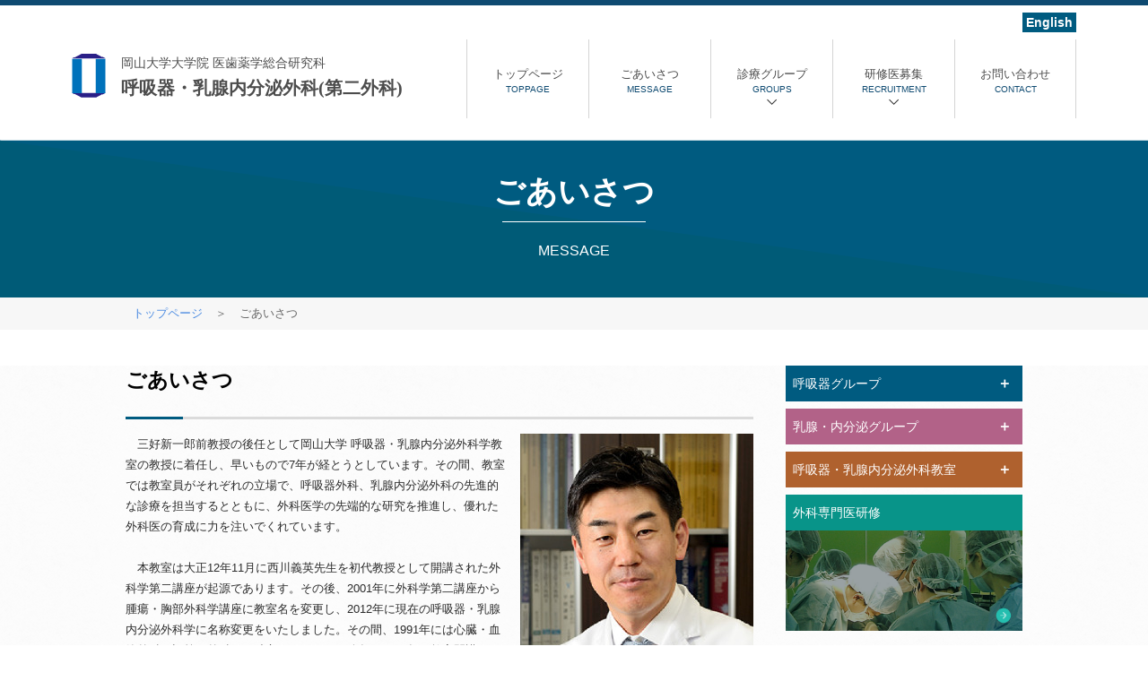

--- FILE ---
content_type: text/html; charset=UTF-8
request_url: http://www.nigeka-okayama-u.jp/message/
body_size: 12105
content:
<!DOCTYPE html>
<html lang="ja">
<head>
    <!-- Google Tag Manager -->
    <script>(function (w, d, s, l, i) {
            w[l] = w[l] || [];
            w[l].push({
                'gtm.start':
                    new Date().getTime(), event: 'gtm.js'
            });
            var f                          = d.getElementsByTagName(s)[0],
                j = d.createElement(s), dl = l != 'dataLayer' ? '&l=' + l : '';
            j.async = true;
            j.src =
                'https://www.googletagmanager.com/gtm.js?id=' + i + dl;
            f.parentNode.insertBefore(j, f);
        })(window, document, 'script', 'dataLayer', 'GTM-M63ZTRT');</script>
    <!-- End Google Tag Manager -->

    <meta charset="utf-8">
    <meta name="viewport" content="width=device-width, initial-scale=1, user-scalable=no">
    <meta name="keywords" content="岡山,病院,大学,外科,外科医,肺癌,肺がん,肺ガン,乳癌,乳がん,乳ガン,内視鏡,肺移植,治療">
    <meta name="description" content="「岡山大学大学院医歯薬学総合研究科　呼吸器・乳腺内分泌外科（第二外科）」">
    <title>ごあいさつ | 岡山大学大学院 医歯薬学総合研究科 呼吸器・乳腺内分泌外科(第二外科)</title>
    <link rel="shortcut icon" href="http://www.nigeka-okayama-u.jp/wp-content/themes/okadai/favicon.ico">
    <link href="http://www.nigeka-okayama-u.jp/wp-content/themes/okadai/js/slick/slick.css" rel="stylesheet">
    <link href="http://www.nigeka-okayama-u.jp/wp-content/themes/okadai/js/slick/slick-theme.css" rel="stylesheet">
    <script src="//code.jquery.com/jquery-2.2.4.min.js"></script>
    <script src="http://www.nigeka-okayama-u.jp/wp-content/themes/okadai/js/slick/slick.min.js"></script>

    <script src="http://www.nigeka-okayama-u.jp/wp-content/themes/okadai/js/okadai.js?20190716"></script>

    <link href="http://www.nigeka-okayama-u.jp/wp-content/themes/okadai/style.css?20230111" rel="stylesheet">
    <link rel="stylesheet" href="http://www.nigeka-okayama-u.jp/wp-content/themes/okadai/css/other.css?20240612">    <meta name='robots' content='max-image-preview:large' />
<link rel='dns-prefetch' href='//secure.gravatar.com' />
<link rel='dns-prefetch' href='//stats.wp.com' />
<link rel='dns-prefetch' href='//v0.wordpress.com' />
<link rel='preconnect' href='//i0.wp.com' />
<link rel="alternate" title="oEmbed (JSON)" type="application/json+oembed" href="http://www.nigeka-okayama-u.jp/wp-json/oembed/1.0/embed?url=http%3A%2F%2Fwww.nigeka-okayama-u.jp%2Fmessage%2F" />
<link rel="alternate" title="oEmbed (XML)" type="text/xml+oembed" href="http://www.nigeka-okayama-u.jp/wp-json/oembed/1.0/embed?url=http%3A%2F%2Fwww.nigeka-okayama-u.jp%2Fmessage%2F&#038;format=xml" />
<style id='wp-img-auto-sizes-contain-inline-css' type='text/css'>
img:is([sizes=auto i],[sizes^="auto," i]){contain-intrinsic-size:3000px 1500px}
/*# sourceURL=wp-img-auto-sizes-contain-inline-css */
</style>
<style id='wp-emoji-styles-inline-css' type='text/css'>

	img.wp-smiley, img.emoji {
		display: inline !important;
		border: none !important;
		box-shadow: none !important;
		height: 1em !important;
		width: 1em !important;
		margin: 0 0.07em !important;
		vertical-align: -0.1em !important;
		background: none !important;
		padding: 0 !important;
	}
/*# sourceURL=wp-emoji-styles-inline-css */
</style>
<style id='wp-block-library-inline-css' type='text/css'>
:root{--wp-block-synced-color:#7a00df;--wp-block-synced-color--rgb:122,0,223;--wp-bound-block-color:var(--wp-block-synced-color);--wp-editor-canvas-background:#ddd;--wp-admin-theme-color:#007cba;--wp-admin-theme-color--rgb:0,124,186;--wp-admin-theme-color-darker-10:#006ba1;--wp-admin-theme-color-darker-10--rgb:0,107,160.5;--wp-admin-theme-color-darker-20:#005a87;--wp-admin-theme-color-darker-20--rgb:0,90,135;--wp-admin-border-width-focus:2px}@media (min-resolution:192dpi){:root{--wp-admin-border-width-focus:1.5px}}.wp-element-button{cursor:pointer}:root .has-very-light-gray-background-color{background-color:#eee}:root .has-very-dark-gray-background-color{background-color:#313131}:root .has-very-light-gray-color{color:#eee}:root .has-very-dark-gray-color{color:#313131}:root .has-vivid-green-cyan-to-vivid-cyan-blue-gradient-background{background:linear-gradient(135deg,#00d084,#0693e3)}:root .has-purple-crush-gradient-background{background:linear-gradient(135deg,#34e2e4,#4721fb 50%,#ab1dfe)}:root .has-hazy-dawn-gradient-background{background:linear-gradient(135deg,#faaca8,#dad0ec)}:root .has-subdued-olive-gradient-background{background:linear-gradient(135deg,#fafae1,#67a671)}:root .has-atomic-cream-gradient-background{background:linear-gradient(135deg,#fdd79a,#004a59)}:root .has-nightshade-gradient-background{background:linear-gradient(135deg,#330968,#31cdcf)}:root .has-midnight-gradient-background{background:linear-gradient(135deg,#020381,#2874fc)}:root{--wp--preset--font-size--normal:16px;--wp--preset--font-size--huge:42px}.has-regular-font-size{font-size:1em}.has-larger-font-size{font-size:2.625em}.has-normal-font-size{font-size:var(--wp--preset--font-size--normal)}.has-huge-font-size{font-size:var(--wp--preset--font-size--huge)}.has-text-align-center{text-align:center}.has-text-align-left{text-align:left}.has-text-align-right{text-align:right}.has-fit-text{white-space:nowrap!important}#end-resizable-editor-section{display:none}.aligncenter{clear:both}.items-justified-left{justify-content:flex-start}.items-justified-center{justify-content:center}.items-justified-right{justify-content:flex-end}.items-justified-space-between{justify-content:space-between}.screen-reader-text{border:0;clip-path:inset(50%);height:1px;margin:-1px;overflow:hidden;padding:0;position:absolute;width:1px;word-wrap:normal!important}.screen-reader-text:focus{background-color:#ddd;clip-path:none;color:#444;display:block;font-size:1em;height:auto;left:5px;line-height:normal;padding:15px 23px 14px;text-decoration:none;top:5px;width:auto;z-index:100000}html :where(.has-border-color){border-style:solid}html :where([style*=border-top-color]){border-top-style:solid}html :where([style*=border-right-color]){border-right-style:solid}html :where([style*=border-bottom-color]){border-bottom-style:solid}html :where([style*=border-left-color]){border-left-style:solid}html :where([style*=border-width]){border-style:solid}html :where([style*=border-top-width]){border-top-style:solid}html :where([style*=border-right-width]){border-right-style:solid}html :where([style*=border-bottom-width]){border-bottom-style:solid}html :where([style*=border-left-width]){border-left-style:solid}html :where(img[class*=wp-image-]){height:auto;max-width:100%}:where(figure){margin:0 0 1em}html :where(.is-position-sticky){--wp-admin--admin-bar--position-offset:var(--wp-admin--admin-bar--height,0px)}@media screen and (max-width:600px){html :where(.is-position-sticky){--wp-admin--admin-bar--position-offset:0px}}

/*# sourceURL=wp-block-library-inline-css */
</style><style id='global-styles-inline-css' type='text/css'>
:root{--wp--preset--aspect-ratio--square: 1;--wp--preset--aspect-ratio--4-3: 4/3;--wp--preset--aspect-ratio--3-4: 3/4;--wp--preset--aspect-ratio--3-2: 3/2;--wp--preset--aspect-ratio--2-3: 2/3;--wp--preset--aspect-ratio--16-9: 16/9;--wp--preset--aspect-ratio--9-16: 9/16;--wp--preset--color--black: #000000;--wp--preset--color--cyan-bluish-gray: #abb8c3;--wp--preset--color--white: #ffffff;--wp--preset--color--pale-pink: #f78da7;--wp--preset--color--vivid-red: #cf2e2e;--wp--preset--color--luminous-vivid-orange: #ff6900;--wp--preset--color--luminous-vivid-amber: #fcb900;--wp--preset--color--light-green-cyan: #7bdcb5;--wp--preset--color--vivid-green-cyan: #00d084;--wp--preset--color--pale-cyan-blue: #8ed1fc;--wp--preset--color--vivid-cyan-blue: #0693e3;--wp--preset--color--vivid-purple: #9b51e0;--wp--preset--gradient--vivid-cyan-blue-to-vivid-purple: linear-gradient(135deg,rgb(6,147,227) 0%,rgb(155,81,224) 100%);--wp--preset--gradient--light-green-cyan-to-vivid-green-cyan: linear-gradient(135deg,rgb(122,220,180) 0%,rgb(0,208,130) 100%);--wp--preset--gradient--luminous-vivid-amber-to-luminous-vivid-orange: linear-gradient(135deg,rgb(252,185,0) 0%,rgb(255,105,0) 100%);--wp--preset--gradient--luminous-vivid-orange-to-vivid-red: linear-gradient(135deg,rgb(255,105,0) 0%,rgb(207,46,46) 100%);--wp--preset--gradient--very-light-gray-to-cyan-bluish-gray: linear-gradient(135deg,rgb(238,238,238) 0%,rgb(169,184,195) 100%);--wp--preset--gradient--cool-to-warm-spectrum: linear-gradient(135deg,rgb(74,234,220) 0%,rgb(151,120,209) 20%,rgb(207,42,186) 40%,rgb(238,44,130) 60%,rgb(251,105,98) 80%,rgb(254,248,76) 100%);--wp--preset--gradient--blush-light-purple: linear-gradient(135deg,rgb(255,206,236) 0%,rgb(152,150,240) 100%);--wp--preset--gradient--blush-bordeaux: linear-gradient(135deg,rgb(254,205,165) 0%,rgb(254,45,45) 50%,rgb(107,0,62) 100%);--wp--preset--gradient--luminous-dusk: linear-gradient(135deg,rgb(255,203,112) 0%,rgb(199,81,192) 50%,rgb(65,88,208) 100%);--wp--preset--gradient--pale-ocean: linear-gradient(135deg,rgb(255,245,203) 0%,rgb(182,227,212) 50%,rgb(51,167,181) 100%);--wp--preset--gradient--electric-grass: linear-gradient(135deg,rgb(202,248,128) 0%,rgb(113,206,126) 100%);--wp--preset--gradient--midnight: linear-gradient(135deg,rgb(2,3,129) 0%,rgb(40,116,252) 100%);--wp--preset--font-size--small: 13px;--wp--preset--font-size--medium: 20px;--wp--preset--font-size--large: 36px;--wp--preset--font-size--x-large: 42px;--wp--preset--spacing--20: 0.44rem;--wp--preset--spacing--30: 0.67rem;--wp--preset--spacing--40: 1rem;--wp--preset--spacing--50: 1.5rem;--wp--preset--spacing--60: 2.25rem;--wp--preset--spacing--70: 3.38rem;--wp--preset--spacing--80: 5.06rem;--wp--preset--shadow--natural: 6px 6px 9px rgba(0, 0, 0, 0.2);--wp--preset--shadow--deep: 12px 12px 50px rgba(0, 0, 0, 0.4);--wp--preset--shadow--sharp: 6px 6px 0px rgba(0, 0, 0, 0.2);--wp--preset--shadow--outlined: 6px 6px 0px -3px rgb(255, 255, 255), 6px 6px rgb(0, 0, 0);--wp--preset--shadow--crisp: 6px 6px 0px rgb(0, 0, 0);}:where(.is-layout-flex){gap: 0.5em;}:where(.is-layout-grid){gap: 0.5em;}body .is-layout-flex{display: flex;}.is-layout-flex{flex-wrap: wrap;align-items: center;}.is-layout-flex > :is(*, div){margin: 0;}body .is-layout-grid{display: grid;}.is-layout-grid > :is(*, div){margin: 0;}:where(.wp-block-columns.is-layout-flex){gap: 2em;}:where(.wp-block-columns.is-layout-grid){gap: 2em;}:where(.wp-block-post-template.is-layout-flex){gap: 1.25em;}:where(.wp-block-post-template.is-layout-grid){gap: 1.25em;}.has-black-color{color: var(--wp--preset--color--black) !important;}.has-cyan-bluish-gray-color{color: var(--wp--preset--color--cyan-bluish-gray) !important;}.has-white-color{color: var(--wp--preset--color--white) !important;}.has-pale-pink-color{color: var(--wp--preset--color--pale-pink) !important;}.has-vivid-red-color{color: var(--wp--preset--color--vivid-red) !important;}.has-luminous-vivid-orange-color{color: var(--wp--preset--color--luminous-vivid-orange) !important;}.has-luminous-vivid-amber-color{color: var(--wp--preset--color--luminous-vivid-amber) !important;}.has-light-green-cyan-color{color: var(--wp--preset--color--light-green-cyan) !important;}.has-vivid-green-cyan-color{color: var(--wp--preset--color--vivid-green-cyan) !important;}.has-pale-cyan-blue-color{color: var(--wp--preset--color--pale-cyan-blue) !important;}.has-vivid-cyan-blue-color{color: var(--wp--preset--color--vivid-cyan-blue) !important;}.has-vivid-purple-color{color: var(--wp--preset--color--vivid-purple) !important;}.has-black-background-color{background-color: var(--wp--preset--color--black) !important;}.has-cyan-bluish-gray-background-color{background-color: var(--wp--preset--color--cyan-bluish-gray) !important;}.has-white-background-color{background-color: var(--wp--preset--color--white) !important;}.has-pale-pink-background-color{background-color: var(--wp--preset--color--pale-pink) !important;}.has-vivid-red-background-color{background-color: var(--wp--preset--color--vivid-red) !important;}.has-luminous-vivid-orange-background-color{background-color: var(--wp--preset--color--luminous-vivid-orange) !important;}.has-luminous-vivid-amber-background-color{background-color: var(--wp--preset--color--luminous-vivid-amber) !important;}.has-light-green-cyan-background-color{background-color: var(--wp--preset--color--light-green-cyan) !important;}.has-vivid-green-cyan-background-color{background-color: var(--wp--preset--color--vivid-green-cyan) !important;}.has-pale-cyan-blue-background-color{background-color: var(--wp--preset--color--pale-cyan-blue) !important;}.has-vivid-cyan-blue-background-color{background-color: var(--wp--preset--color--vivid-cyan-blue) !important;}.has-vivid-purple-background-color{background-color: var(--wp--preset--color--vivid-purple) !important;}.has-black-border-color{border-color: var(--wp--preset--color--black) !important;}.has-cyan-bluish-gray-border-color{border-color: var(--wp--preset--color--cyan-bluish-gray) !important;}.has-white-border-color{border-color: var(--wp--preset--color--white) !important;}.has-pale-pink-border-color{border-color: var(--wp--preset--color--pale-pink) !important;}.has-vivid-red-border-color{border-color: var(--wp--preset--color--vivid-red) !important;}.has-luminous-vivid-orange-border-color{border-color: var(--wp--preset--color--luminous-vivid-orange) !important;}.has-luminous-vivid-amber-border-color{border-color: var(--wp--preset--color--luminous-vivid-amber) !important;}.has-light-green-cyan-border-color{border-color: var(--wp--preset--color--light-green-cyan) !important;}.has-vivid-green-cyan-border-color{border-color: var(--wp--preset--color--vivid-green-cyan) !important;}.has-pale-cyan-blue-border-color{border-color: var(--wp--preset--color--pale-cyan-blue) !important;}.has-vivid-cyan-blue-border-color{border-color: var(--wp--preset--color--vivid-cyan-blue) !important;}.has-vivid-purple-border-color{border-color: var(--wp--preset--color--vivid-purple) !important;}.has-vivid-cyan-blue-to-vivid-purple-gradient-background{background: var(--wp--preset--gradient--vivid-cyan-blue-to-vivid-purple) !important;}.has-light-green-cyan-to-vivid-green-cyan-gradient-background{background: var(--wp--preset--gradient--light-green-cyan-to-vivid-green-cyan) !important;}.has-luminous-vivid-amber-to-luminous-vivid-orange-gradient-background{background: var(--wp--preset--gradient--luminous-vivid-amber-to-luminous-vivid-orange) !important;}.has-luminous-vivid-orange-to-vivid-red-gradient-background{background: var(--wp--preset--gradient--luminous-vivid-orange-to-vivid-red) !important;}.has-very-light-gray-to-cyan-bluish-gray-gradient-background{background: var(--wp--preset--gradient--very-light-gray-to-cyan-bluish-gray) !important;}.has-cool-to-warm-spectrum-gradient-background{background: var(--wp--preset--gradient--cool-to-warm-spectrum) !important;}.has-blush-light-purple-gradient-background{background: var(--wp--preset--gradient--blush-light-purple) !important;}.has-blush-bordeaux-gradient-background{background: var(--wp--preset--gradient--blush-bordeaux) !important;}.has-luminous-dusk-gradient-background{background: var(--wp--preset--gradient--luminous-dusk) !important;}.has-pale-ocean-gradient-background{background: var(--wp--preset--gradient--pale-ocean) !important;}.has-electric-grass-gradient-background{background: var(--wp--preset--gradient--electric-grass) !important;}.has-midnight-gradient-background{background: var(--wp--preset--gradient--midnight) !important;}.has-small-font-size{font-size: var(--wp--preset--font-size--small) !important;}.has-medium-font-size{font-size: var(--wp--preset--font-size--medium) !important;}.has-large-font-size{font-size: var(--wp--preset--font-size--large) !important;}.has-x-large-font-size{font-size: var(--wp--preset--font-size--x-large) !important;}
/*# sourceURL=global-styles-inline-css */
</style>

<style id='classic-theme-styles-inline-css' type='text/css'>
/*! This file is auto-generated */
.wp-block-button__link{color:#fff;background-color:#32373c;border-radius:9999px;box-shadow:none;text-decoration:none;padding:calc(.667em + 2px) calc(1.333em + 2px);font-size:1.125em}.wp-block-file__button{background:#32373c;color:#fff;text-decoration:none}
/*# sourceURL=/wp-includes/css/classic-themes.min.css */
</style>
<link rel='stylesheet' id='responsive-lightbox-swipebox-css' href='http://www.nigeka-okayama-u.jp/wp-content/plugins/responsive-lightbox/assets/swipebox/swipebox.min.css?ver=1.5.2' type='text/css' media='all' />
<script type="text/javascript" src="http://www.nigeka-okayama-u.jp/wp-includes/js/jquery/jquery.min.js?ver=3.7.1" id="jquery-core-js"></script>
<script type="text/javascript" src="http://www.nigeka-okayama-u.jp/wp-includes/js/jquery/jquery-migrate.min.js?ver=3.4.1" id="jquery-migrate-js"></script>
<script type="text/javascript" src="http://www.nigeka-okayama-u.jp/wp-content/plugins/responsive-lightbox/assets/dompurify/purify.min.js?ver=3.3.1" id="dompurify-js"></script>
<script type="text/javascript" id="responsive-lightbox-sanitizer-js-before">
/* <![CDATA[ */
window.RLG = window.RLG || {}; window.RLG.sanitizeAllowedHosts = ["youtube.com","www.youtube.com","youtu.be","vimeo.com","player.vimeo.com"];
//# sourceURL=responsive-lightbox-sanitizer-js-before
/* ]]> */
</script>
<script type="text/javascript" src="http://www.nigeka-okayama-u.jp/wp-content/plugins/responsive-lightbox/js/sanitizer.js?ver=2.7.0" id="responsive-lightbox-sanitizer-js"></script>
<script type="text/javascript" src="http://www.nigeka-okayama-u.jp/wp-content/plugins/responsive-lightbox/assets/swipebox/jquery.swipebox.min.js?ver=1.5.2" id="responsive-lightbox-swipebox-js"></script>
<script type="text/javascript" src="http://www.nigeka-okayama-u.jp/wp-includes/js/underscore.min.js?ver=1.13.7" id="underscore-js"></script>
<script type="text/javascript" src="http://www.nigeka-okayama-u.jp/wp-content/plugins/responsive-lightbox/assets/infinitescroll/infinite-scroll.pkgd.min.js?ver=4.0.1" id="responsive-lightbox-infinite-scroll-js"></script>
<script type="text/javascript" id="responsive-lightbox-js-before">
/* <![CDATA[ */
var rlArgs = {"script":"swipebox","selector":"lightbox","customEvents":"","activeGalleries":true,"animation":true,"hideCloseButtonOnMobile":false,"removeBarsOnMobile":false,"hideBars":true,"hideBarsDelay":5000,"videoMaxWidth":1080,"useSVG":true,"loopAtEnd":false,"woocommerce_gallery":false,"ajaxurl":"http:\/\/www.nigeka-okayama-u.jp\/wp-admin\/admin-ajax.php","nonce":"b39371a1d3","preview":false,"postId":100,"scriptExtension":false};

//# sourceURL=responsive-lightbox-js-before
/* ]]> */
</script>
<script type="text/javascript" src="http://www.nigeka-okayama-u.jp/wp-content/plugins/responsive-lightbox/js/front.js?ver=2.7.0" id="responsive-lightbox-js"></script>
<link rel="https://api.w.org/" href="http://www.nigeka-okayama-u.jp/wp-json/" /><link rel="alternate" title="JSON" type="application/json" href="http://www.nigeka-okayama-u.jp/wp-json/wp/v2/pages/100" /><link rel="EditURI" type="application/rsd+xml" title="RSD" href="http://www.nigeka-okayama-u.jp/xmlrpc.php?rsd" />
<meta name="generator" content="WordPress 6.9" />
<link rel="canonical" href="http://www.nigeka-okayama-u.jp/message/" />
<link rel='shortlink' href='https://wp.me/P9Rz7F-1C' />
	<style>img#wpstats{display:none}</style>
		
<!-- Jetpack Open Graph Tags -->
<meta property="og:type" content="article" />
<meta property="og:title" content="ごあいさつ" />
<meta property="og:url" content="http://www.nigeka-okayama-u.jp/message/" />
<meta property="og:description" content="詳しくは投稿をご覧ください。" />
<meta property="article:published_time" content="2018-03-02T09:12:26+00:00" />
<meta property="article:modified_time" content="2018-03-02T09:12:26+00:00" />
<meta property="og:site_name" content="岡山大学大学院 医歯薬学総合研究科 呼吸器・乳腺内分泌外科(第二外科)" />
<meta property="og:image" content="https://s0.wp.com/i/blank.jpg" />
<meta property="og:image:width" content="200" />
<meta property="og:image:height" content="200" />
<meta property="og:image:alt" content="" />
<meta property="og:locale" content="ja_JP" />
<meta name="twitter:text:title" content="ごあいさつ" />
<meta name="twitter:card" content="summary" />
<meta name="twitter:description" content="詳しくは投稿をご覧ください。" />

<!-- End Jetpack Open Graph Tags -->
    <script type="text/javascript" src="http://www.nigeka-okayama-u.jp/wp-content/themes/okadai/js/smoothScrollEx.js"></script>
</head>
<body>
<!-- Google Tag Manager (noscript) -->
<noscript>
    <iframe src="https://www.googletagmanager.com/ns.html?id=GTM-M63ZTRT"
            height="0" width="0" style="display:none;visibility:hidden"></iframe>
</noscript>
<!-- End Google Tag Manager (noscript) -->

<div id="pagetop"><img src="http://www.nigeka-okayama-u.jp/wp-content/themes/okadai/images/btn_toparrow.png"></div>
<div id="page"></div>

<header class="hd">
    <div class="hdLang">
        <a href="http://www.nigeka-okayama-u.jp/en">English</a>
    </div>
    <div class="hdBdy" id="hoverMenu">
        <dl>
            <dt><img src="http://www.nigeka-okayama-u.jp/wp-content/themes/okadai/images/img_logo.png" alt="岡山大学大学院　医歯薬学総合研究科"></dt>
            <dd>
                <h1>
                    <span>岡山大学大学院 医歯薬学総合研究科</span>
                    呼吸器・乳腺内分泌外科(第二外科)
                </h1>
            </dd>
            <a href="http://www.nigeka-okayama-u.jp/" title="岡山大学大学院 医歯薬学総合研究科 呼吸器・乳腺内分泌外科(第二外科)"></a>
        </dl>
        <div class="hdBdy__lnk">
            <a href="http://www.nigeka-okayama-u.jp/" title="トップページ">トップページ<span>TOPPAGE</span></a>
        </div>
        <div class="hdBdy__lnk">
            <a href="http://www.nigeka-okayama-u.jp/message/" title="ごあいさつ">ごあいさつ<span>MESSAGE</span></a>
        </div>
        <div class="hdBdy__lnk">
            <a href="#" class="hdBdy__lnk--ds">
                診療グループ<span>GROUPS</span>
                <img src="http://www.nigeka-okayama-u.jp/wp-content/themes/okadai/images/icn_header_arrow_down.png" alt="ガイド">
            </a>
            <div class="hdBdy__nav">
                <ul>
                    <li>
                        <a href="http://www.nigeka-okayama-u.jp/chest/" title="呼吸器グループについて">
                            <img src="http://www.nigeka-okayama-u.jp/wp-content/themes/okadai/images/nav_header_chest.png"
                                 alt="呼吸器グループについて">
                        </a>
                    </li>
                    <li>
                        <a href="http://www.nigeka-okayama-u.jp/breast/" title="乳腺・内分泌グループについて">
                            <img src="http://www.nigeka-okayama-u.jp/wp-content/themes/okadai/images/nav_header_breast.png"
                                 alt="乳腺・内分泌グループについて">
                        </a>
                    </li>
                </ul>
            </div>
        </div>
        <div class="hdBdy__lnk">
            <a href="#" class="hdBdy__lnk--ds">
                研修医募集<span>RECRUITMENT</span>
                <img src="http://www.nigeka-okayama-u.jp/wp-content/themes/okadai/images/icn_header_arrow_down.png" alt="ガイド">
            </a>
            <div class="hdBdy__nav">
                <ul>
                    <li>
                        <a href="http://okayama-u-surgery-program.jp/" title="外科専門医研修について">
                            <img src="http://www.nigeka-okayama-u.jp/wp-content/themes/okadai/images/nav_header_training.png"
                                 alt="外科専門医研修について">
                        </a>
                    </li>
                    <!--
                        <li>
                            <a href="http://www.nigeka-okayama-u.jp/recruit/" title="外科専門医募集について">
                                <img src="http://www.nigeka-okayama-u.jp/wp-content/themes/okadai/images/nav_header_recruit.png" alt="外科専門医募集について">
                            </a>
                        </li>
                        -->
                </ul>
            </div>
        </div>
        <div class="hdBdy__lnk">
            <a href="http://www.nigeka-okayama-u.jp/contact/" title="お問い合わせ">お問い合わせ<span>CONTACT</span></a>
        </div>
    </div>
</header>
<div class="gekey">
    <h2>ごあいさつ</h2>
    <hr>
    <span>MESSAGE</span>
</div>

<div class="gepan">
    <div class="gepanBdy">
        <a href="http://www.nigeka-okayama-u.jp/">トップページ</a>
        <span>＞</span>
        ごあいさつ
    </div>
</div>

<div class="gemain">
    <div class="ge">
        <div class="geLt">

            <section class="otr01 otr--mb">
                <h3 class="geTtl2">ごあいさつ</h3>
                <dl class="geln"><dt></dt><dd></dd></dl>
                <div class="clearfix">
                    <div class="otr01__rt">
                        <img src="http://www.nigeka-okayama-u.jp/wp-content/themes/okadai/images/other/img_message_pic01.jpg" alt="教授　豊岡 伸一">
                    </div>
                    <div class="otr01__lt">
                        <p class="otrP">
                            　三好新一郎前教授の後任として岡山大学 呼吸器・乳腺内分泌外科学教室の教授に着任し、早いもので7年が経とうとしています。その間、教室では教室員がそれぞれの立場で、呼吸器外科、乳腺内分泌外科の先進的な診療を担当するとともに、外科医学の先端的な研究を推進し、優れた外科医の育成に力を注いでくれています。<br>
                            <br>
                            　本教室は大正12年11月に西川義英先生を初代教授として開講された外科学第二講座が起源であります。その後、2001年に外科学第二講座から腫瘍・胸部外科学講座に教室名を変更し、2012年に現在の呼吸器・乳腺内分泌外科学に名称変更をいたしました。その間、1991年には心臓・血管外科が旧第二外科から独立しています。昨年の2023年は教室開講100周年を迎えました。このように、当教室は本邦の外科学とともに歩み、またリードしてきた教室です。さらに2016年からは消化器外科学教室（旧第一外科）、心臓血管外科学教室とともに創設した岡山大学外科同窓会が始動し、岡山大学の外科学教室が一丸となって未来の外科学を担う体制を整備しております。
                        </p>
                    </div>
                </div>
                <p class="otrP otrP--mt1">
                    　私は1994年に旧第二外科に入局しました。当時は主に様々な臓器の悪性腫瘍の診療と、研究では肺移植も手掛ける外科教室でした。その中で1998年、清水信義第5代教授、伊達洋至第6代教授を中心として本邦初の生体肺移植を成功させました。そのころ私は医師5年目で大学に籍を置いておりましたが当時のことは今でも覚えております。その後も先人が築いた基礎を元に、新しい工夫を取り入れながら多くの肺移植が行なわれ、本邦のみならず世界でも注目される業績を上げています。また、肺癌をはじめ胸部の悪性腫瘍、乳癌・内分泌疾患に対する外科治療を中心とした優れた診療と研究は現在も脈々と続いております。私は着任時、事にあたる際の心構として「真摯・利他・向上」を掲げ、目標として、教室の外科診療・研究をさらに伸ばし、成果を世界に向けて発信するとともに、岡山大学が根ざしている中・四国・近畿西部地域にしっかりと目を向け、地域さらには我が国の外科医療に貢献することを目指しています。<br>
                    <br>
                    　この目標を達成するためには優れた人材の育成が鍵となります。育成したい人材は「世界を目指し、地域を見つめる外科医」です。私たちは人材育成にも実績と自信があります。2010年から消化器外科学教室、心臓血管外科学教室とともに岡山大学の外科学教室として、<a href="http://okayama-u-surgery-program.jp/" title="外科専門医を育てるプログラム">外科専門医を育てるプログラム</a>を、岡山大学を挙げて実施して参りました。また新しい外科専門医制度に対応したプログラムも準備しております。プログラムの基盤は主に中・四国・近畿西部地域に地域医療の中核を担う岡山大学の素晴らしい関連研修病院群です。全国の医学部学生・卒業生の個性豊かな皆さん、私たちといっしょに外科学を学び、発展させ、「世界を目指し、地域を見つめる外科医」を目指しませんか？教室のドアは皆さんの未来同様、大きく開かれています。
                </p>
                <div class="otr01__box">
                    <p class="otrP">
                        2024年1月<br>
                        岡山大学大学院医歯薬学総合研究科　呼吸器・乳腺内分泌外科学　教授　豊岡 伸一
                    </p>
                </div>
            </section>

        </div>

        <nav class="geRt">
    <div class="gesd">
        <div class="gesd1" style="order: 1">
            <div class="gesd1Ttl">
                <div class="gesd1Ttl__ttl">呼吸器グループ</div>
                <div class="gesd1Ttl__btn"></div>
            </div>
            <div class="gesd1Lt" style="display: none;">
                <a href="http://www.nigeka-okayama-u.jp/chest/"
                   title="呼吸器グループトップ">
                    呼吸器グループトップ
                </a>
                <!--
                <a href="http://www.nigeka-okayama-u.jp/chest/medical003/"
                   title="肺移植について">
                    肺移植について
                </a>
                -->
                <a href="http://www.nigeka-okayama-u.jp/chest/staff/"
                   title="スタッフ紹介・外来診療日">
                    スタッフ紹介・外来診療日
                </a>
                <a href="http://www.nigeka-okayama-u.jp/chest/medical/"
                   title="扱う病気について">
                    扱う病気について
                </a>
                <a href="http://www.nigeka-okayama-u.jp/chest/research/"
                   title="研究について">
                    研究について
                </a>
            </div>
        </div>

        <div class="gesd1" style="order: 2">
            <div class="gesd1Ttl gesd1Ttl--pink">
                <div class="gesd1Ttl__ttl">乳腺・内分泌グループ</div>
                <div class="gesd1Ttl__btn"></div>
            </div>
            <div class="gesd1Lt" style="display: none;">
                <a href="http://www.nigeka-okayama-u.jp/breast/"
                   title="乳腺・内分泌グループトップ">
                    乳腺・内分泌グループトップ
                </a>
                <a href="http://www.nigeka-okayama-u.jp/breast/staff/"
                   title="スタッフ紹介・外来診療日">
                    スタッフ紹介・外来診療日
                </a>
                <a href="http://www.nigeka-okayama-u.jp/breast/medical/"
                   title="扱う病気について">
                    扱う病気について
                </a>
                <a href="http://www.nigeka-okayama-u.jp/breast/research/"
                   title="研究について">
                    研究について
                </a>
            </div>
        </div>

        <div class="gesd1" style="order: 3">
            <div class="gesd1Ttl gesd1Ttl--orange">
                <div class="gesd1Ttl__ttl">呼吸器・乳腺内分泌外科教室</div>
                <div class="gesd1Ttl__btn"></div>
            </div>
            <div class="gesd1Lt" style="display: none;">
                <a href="http://www.nigeka-okayama-u.jp/cancer/"
                   title="呼吸器・乳腺内分泌外科教室TOP">
                    呼吸器・乳腺内分泌外科教室TOP
                </a>
                <a href="http://www.nigeka-okayama-u.jp/cancer/about/"
                   title="呼吸器・乳腺内分泌外科教室とは">
                    呼吸器・乳腺内分泌外科教室とは
                </a>
                <a href="http://www.nigeka-okayama-u.jp/cancer/history/"
                   title="当科の歴史">
                    当科の歴史
                </a>
                <a href="http://www.nigeka-okayama-u.jp/cancer/staff/"
                   title="教職員紹介">
                    教職員紹介
                </a>
                <a href="http://www.nigeka-okayama-u.jp/cancer/society/"
                   title="学会事務職">
                    学会事務局
                </a>
                <a href="http://www.nigeka-okayama-u.jp/contact/"
                   title="お問い合わせ">
                    お問い合わせ
                </a>
            </div>
        </div>

        <div class="gesd2" style="order: 4">
            <p>外科専門医研修</p>
            <a href="http://okayama-u-surgery-program.jp/" title="外科専門医研修">
                <img src="http://www.nigeka-okayama-u.jp/wp-content/themes/okadai/images/img_side_pic01.jpg" alt="外科専門医研修">
            </a>
        </div>

        <!--
        <div class="gesd3" style="order: 5">
            <p>外科専門医募集</p>
            <a href="http://www.nigeka-okayama-u.jp/recruit/" title="外科専門医募集">
                <img src="http://www.nigeka-okayama-u.jp/wp-content/themes/okadai/images/img_side_pic02.jpg" alt="外科専門医募集">
            </a>
        </div>
        -->
    </div>

    
</nav>
    </div>
</div>

<footer>
    <div class="ftu">
        <div class="ftuBdy clearfix">
            <nav class="ftuBdyNv">
                <ul>
                    <li>当科について</li>
                    <li>
                        <a href="http://www.nigeka-okayama-u.jp/cancer/about/" title="呼吸器・乳腺内分泌外科とは">呼吸器・乳腺内分泌外科とは</a>
                    </li>
                    <li>
                        <a href="http://www.nigeka-okayama-u.jp/cancer/history/" title="当科の歴史">当科の歴史</a>
                    </li>
                    <li>
                        <a href="http://www.nigeka-okayama-u.jp/cancer/staff/" title="教職員紹介">教職員紹介</a>
                    </li>
                    <li>
                        <a href="http://www.nigeka-okayama-u.jp/cancer/society/" title="学会事務局">学会事務局</a>
                    </li>
                    <li>
                        <a href="http://www.nigeka-okayama-u.jp/cancer/society002/" title="研究会会則">研究会会則</a>
                    </li>
                </ul>

                <ul>
                    <li>診療グループ紹介</li>
                    <li>
                        <a href="http://www.nigeka-okayama-u.jp/chest/" title="呼吸器グループ">呼吸器グループ</a>
                    </li>
                    <li>
                        <a href="http://www.nigeka-okayama-u.jp/breast/" title="乳腺・内分泌グループ">乳腺・内分泌グループ</a>
                    </li>
                </ul>

                <ul>
                    <li>求人情報</li>
                    <li>
                        <a href="http://okayama-u-surgery-program.jp/" title="外科専門医研修">外科専門医研修</a>
                    </li>
                    <!--
                    <li>
                        <a href="http://www.nigeka-okayama-u.jp/recruit/" title="外科研修医募集">外科研修医募集</a>
                    </li>
                    -->
                </ul>
            </nav>

            <div class="ftuBdyLg">
                <dl>
                    <dt><img src="http://www.nigeka-okayama-u.jp/wp-content/themes/okadai/images/img_logo.png" alt="岡山大学大学院　医歯薬学総合研究科"></dt>
                    <dd>
                        <span>岡山大学大学院 医歯薬学総合研究科</span>
                        <p>呼吸器・乳腺内分泌外科(第二外科)</p>
                        <address>〒700-8558 岡山県岡山市北区鹿田町2-5-1</address>
                    </dd>
                </dl>

                <table>
                    <tbody>
                        <tr>
                            <th colspan="2">
                                <address>
                                    <span class="ftuBdyLg__ttl">TEL</span><span>:</span>
                                    <a href="tel:0862357265" title="086-235-7265">086-235-7265</a>(医局直通)<br>
                                    <span class="ftuBdyLg__ttl">FAX</span><span>:</span>
                                    <span class="ftuBdyLg__cl">086-235-7269</span>
                                </address>
                            </th>
                        </tr>
                        <tr>
                            <td>
                                <a href="http://www.nigeka-okayama-u.jp/contact/" title="お問い合わせ">お問い合わせ</a>
                            </td>
                            <td class="ftuBdyLg--ac">
                                <a href="https://goo.gl/maps/SKxuqwbXdqT2" target="_blank" title="アクセス">アクセス</a>
                            </td>
                        </tr>
                    </tbody>
                </table>
            </div>

        </div>
    </div>

            <div class="ftcp">
            <p>Copyright(C) 2026 岡山大学大学院医歯薬学総合研究科　呼吸器・乳腺内分泌外科（第二外科） All rights reserved.</p>
        </div>
    
</footer>


<nav class="spMu">
    <div class="spMuBdy">
        <a href="http://www.nigeka-okayama-u.jp/" class="spMuBdy__btn">
            <img src="http://www.nigeka-okayama-u.jp/wp-content/themes/okadai/images/icn_sp_menu1.png" alt="トップページ">
        </a>
        <a href="http://www.nigeka-okayama-u.jp/cancer/" class="spMuBdy__btn">
            <img src="http://www.nigeka-okayama-u.jp/wp-content/themes/okadai/images/icn_sp_menu2.png" alt="当科について">
        </a>
        <a href="http://okayama-u-surgery-program.jp/" class="spMuBdy__btn">
            <img src="http://www.nigeka-okayama-u.jp/wp-content/themes/okadai/images/icn_sp_menu3.png" alt="研修医募集">
        </a>
        <div class="spMuBdy__btn" id="spBtn1">
            <img src="http://www.nigeka-okayama-u.jp/wp-content/themes/okadai/images/icn_sp_menu4.png" alt="診療グループ">
        </div>
        <a href="http://www.nigeka-okayama-u.jp/contact/" class="spMuBdy__btn">
            <img src="http://www.nigeka-okayama-u.jp/wp-content/themes/okadai/images/icn_sp_menu5.png" alt="お問合せ">
        </a>
    </div>
    <div class="spMuLst" id="spMenu1">
        <a href="http://www.nigeka-okayama-u.jp/chest/" title="呼吸器グループ">呼吸器グループ</a>
        <a href="http://www.nigeka-okayama-u.jp/chest/medical003/" title="肺移植グループ">肺移植グループ</a>
        <a href="http://www.nigeka-okayama-u.jp/breast/" title="乳腺・内分泌グループ">乳腺・内分泌グループ</a>
    </div>
</nav>

<script type="speculationrules">
{"prefetch":[{"source":"document","where":{"and":[{"href_matches":"/*"},{"not":{"href_matches":["/wp-*.php","/wp-admin/*","/wp-content/uploads/*","/wp-content/*","/wp-content/plugins/*","/wp-content/themes/okadai/*","/*\\?(.+)"]}},{"not":{"selector_matches":"a[rel~=\"nofollow\"]"}},{"not":{"selector_matches":".no-prefetch, .no-prefetch a"}}]},"eagerness":"conservative"}]}
</script>
<script type="text/javascript" id="jetpack-stats-js-before">
/* <![CDATA[ */
_stq = window._stq || [];
_stq.push([ "view", {"v":"ext","blog":"145753423","post":"100","tz":"9","srv":"www.nigeka-okayama-u.jp","j":"1:15.4"} ]);
_stq.push([ "clickTrackerInit", "145753423", "100" ]);
//# sourceURL=jetpack-stats-js-before
/* ]]> */
</script>
<script type="text/javascript" src="https://stats.wp.com/e-202606.js" id="jetpack-stats-js" defer="defer" data-wp-strategy="defer"></script>
<script id="wp-emoji-settings" type="application/json">
{"baseUrl":"https://s.w.org/images/core/emoji/17.0.2/72x72/","ext":".png","svgUrl":"https://s.w.org/images/core/emoji/17.0.2/svg/","svgExt":".svg","source":{"concatemoji":"http://www.nigeka-okayama-u.jp/wp-includes/js/wp-emoji-release.min.js?ver=6.9"}}
</script>
<script type="module">
/* <![CDATA[ */
/*! This file is auto-generated */
const a=JSON.parse(document.getElementById("wp-emoji-settings").textContent),o=(window._wpemojiSettings=a,"wpEmojiSettingsSupports"),s=["flag","emoji"];function i(e){try{var t={supportTests:e,timestamp:(new Date).valueOf()};sessionStorage.setItem(o,JSON.stringify(t))}catch(e){}}function c(e,t,n){e.clearRect(0,0,e.canvas.width,e.canvas.height),e.fillText(t,0,0);t=new Uint32Array(e.getImageData(0,0,e.canvas.width,e.canvas.height).data);e.clearRect(0,0,e.canvas.width,e.canvas.height),e.fillText(n,0,0);const a=new Uint32Array(e.getImageData(0,0,e.canvas.width,e.canvas.height).data);return t.every((e,t)=>e===a[t])}function p(e,t){e.clearRect(0,0,e.canvas.width,e.canvas.height),e.fillText(t,0,0);var n=e.getImageData(16,16,1,1);for(let e=0;e<n.data.length;e++)if(0!==n.data[e])return!1;return!0}function u(e,t,n,a){switch(t){case"flag":return n(e,"\ud83c\udff3\ufe0f\u200d\u26a7\ufe0f","\ud83c\udff3\ufe0f\u200b\u26a7\ufe0f")?!1:!n(e,"\ud83c\udde8\ud83c\uddf6","\ud83c\udde8\u200b\ud83c\uddf6")&&!n(e,"\ud83c\udff4\udb40\udc67\udb40\udc62\udb40\udc65\udb40\udc6e\udb40\udc67\udb40\udc7f","\ud83c\udff4\u200b\udb40\udc67\u200b\udb40\udc62\u200b\udb40\udc65\u200b\udb40\udc6e\u200b\udb40\udc67\u200b\udb40\udc7f");case"emoji":return!a(e,"\ud83e\u1fac8")}return!1}function f(e,t,n,a){let r;const o=(r="undefined"!=typeof WorkerGlobalScope&&self instanceof WorkerGlobalScope?new OffscreenCanvas(300,150):document.createElement("canvas")).getContext("2d",{willReadFrequently:!0}),s=(o.textBaseline="top",o.font="600 32px Arial",{});return e.forEach(e=>{s[e]=t(o,e,n,a)}),s}function r(e){var t=document.createElement("script");t.src=e,t.defer=!0,document.head.appendChild(t)}a.supports={everything:!0,everythingExceptFlag:!0},new Promise(t=>{let n=function(){try{var e=JSON.parse(sessionStorage.getItem(o));if("object"==typeof e&&"number"==typeof e.timestamp&&(new Date).valueOf()<e.timestamp+604800&&"object"==typeof e.supportTests)return e.supportTests}catch(e){}return null}();if(!n){if("undefined"!=typeof Worker&&"undefined"!=typeof OffscreenCanvas&&"undefined"!=typeof URL&&URL.createObjectURL&&"undefined"!=typeof Blob)try{var e="postMessage("+f.toString()+"("+[JSON.stringify(s),u.toString(),c.toString(),p.toString()].join(",")+"));",a=new Blob([e],{type:"text/javascript"});const r=new Worker(URL.createObjectURL(a),{name:"wpTestEmojiSupports"});return void(r.onmessage=e=>{i(n=e.data),r.terminate(),t(n)})}catch(e){}i(n=f(s,u,c,p))}t(n)}).then(e=>{for(const n in e)a.supports[n]=e[n],a.supports.everything=a.supports.everything&&a.supports[n],"flag"!==n&&(a.supports.everythingExceptFlag=a.supports.everythingExceptFlag&&a.supports[n]);var t;a.supports.everythingExceptFlag=a.supports.everythingExceptFlag&&!a.supports.flag,a.supports.everything||((t=a.source||{}).concatemoji?r(t.concatemoji):t.wpemoji&&t.twemoji&&(r(t.twemoji),r(t.wpemoji)))});
//# sourceURL=http://www.nigeka-okayama-u.jp/wp-includes/js/wp-emoji-loader.min.js
/* ]]> */
</script>
</body>
</html>

--- FILE ---
content_type: text/css
request_url: http://www.nigeka-okayama-u.jp/wp-content/themes/okadai/style.css?20230111
body_size: 5542
content:
@charset "UTF-8";
/*
Theme Name: okadai
Description: 岡山大学大学院　医歯薬学総合研究科
Theme URI: http://www.hsc.okayama-u.ac.jp/mdps/
Author: 株式会社ハジメクリエイト
Author URI: http://hajimecreate.com/
Version: バージョン
License: ライセンス
License URI: ライセンスの URL
*/
html {
  -webkit-overflow-scrolling: touch; }

body {
  font-family: "Hiragino Kaku Gothic ProN","メイリオ", sans-serif;
  color: #4c4c4c;
  margin: 0;
  line-height: 1;
  word-break: break-all;
  -webkit-text-size-adjust: none;
  -webkit-overflow-scrolling: touch; }

h1,
h2,
h3,
h4,
h5,
h6 {
  margin: 0;
  padding: 0; }

p {
  margin: 0;
  padding: 0; }

img {
  border: 0; }

a {
  text-decoration: none; }

address {
  font-style: normal; }

.clearfix:after {
  display: block;
  clear: both;
  content: ""; }

*, *:before, *:after {
  -moz-box-sizing: border-box;
  -webkit-box-sizing: border-box;
  box-sizing: border-box; }

#pagetop {
  display: none;
  z-index: 99;
  position: fixed;
  bottom: 56px;
  right: 10px;
  padding: 2px;
  cursor: pointer; }
  #pagetop img {
    opacity: 0.8;
    -moz-opacity: 0.8;
    filter: alpha(opacity=80); }

.Video {
  position: relative;
  width: 100%;
  padding-top: 56.25%; }
  .Video iframe {
    position: absolute;
    top: 0;
    right: 0;
    width: 100%;
    height: 100%; }

.hd {
  position: relative;
  border-top: 6px solid #0e4a71;
  padding: 8px 0 24px 0; }

.hdLang {
  margin: 0 auto 8px auto;
  max-width: 1152px;
  padding: 0 16px;
  text-align: right; }
  .hdLang a {
    display: inline-block;
    padding: 4px;
    background-color: #005b80;
    color: #fff;
    font-size: 14px;
    font-weight: 700; }

.hdBdy {
  margin: 0 auto;
  width: 1120px;
  height: 88px;
  display: table;
  list-style-type: none; }
  .hdBdy dl {
    position: relative;
    display: table;
    width: 440px; }
    .hdBdy dl dt {
      display: table-cell;
      width: 55px;
      vertical-align: middle; }
    .hdBdy dl dd {
      display: table-cell;
      vertical-align: middle; }
      .hdBdy dl dd h1 {
        font-size: 20px;
        font-family: "游明朝", YuMincho, "ヒラギノ明朝 ProN W3", "Hiragino Mincho ProN", "HG明朝E", "ＭＳ Ｐ明朝", "ＭＳ 明朝", serif; }
        .hdBdy dl dd h1 span {
          display: block;
          margin-bottom: 10px;
          font-size: 14px;
          font-weight: normal; }
    .hdBdy dl a {
      position: absolute;
      top: 0;
      left: 0;
      display: block;
      width: 100%;
      height: 100%; }
  .hdBdy .hdBdy__lnk {
    display: table-cell;
    width: 136px;
    height: 88px;
    padding-top: 30px;
    text-align: center;
    vertical-align: top;
    border-left: 1px solid #d4d4d4; }
    .hdBdy .hdBdy__lnk a, .hdBdy .hdBdy__lnk div {
      font-size: 13px;
      color: #4c4c4c; }
      .hdBdy .hdBdy__lnk a span, .hdBdy .hdBdy__lnk div span {
        margin-top: 5px;
        display: block;
        font-size: 10px;
        color: #0e4a71; }
    .hdBdy .hdBdy__lnk:last-child {
      border-right: 1px solid #d4d4d4; }
    .hdBdy .hdBdy__lnk .hdBdy__lnk--ds {
      pointer-events: none;
      cursor: default; }
      .hdBdy .hdBdy__lnk .hdBdy__lnk--ds:hover {
        text-decoration: none; }
  .hdBdy .hdBdy__nav {
    display: none;
    position: absolute;
    top: 118px;
    left: 0;
    width: 100%;
    padding: 20px;
    background-color: #002f54;
    z-index: 2; }
    .hdBdy .hdBdy__nav ul {
      margin: 0 auto;
      padding: 0;
      list-style-type: none;
      display: table;
      table-layout: fixed; }
      .hdBdy .hdBdy__nav ul li {
        display: table-cell;
        width: 390px;
        text-align: center;
        vertical-align: middle; }

.ftu {
  padding: 30px 0;
  background-color: #e8f1f7; }

.ftuBdy {
  margin: 0 auto;
  padding: 0 5px;
  max-width: 1000px; }

.ftuBdyLg {
  float: left;
  width: 300px; }
  .ftuBdyLg dl {
    margin: 0;
    padding: 0;
    display: table;
    width: 300px; }
    .ftuBdyLg dl dt {
      display: table-cell;
      width: 50px;
      vertical-align: middle; }
      .ftuBdyLg dl dt img {
        width: 36px;
        height: auto; }
    .ftuBdyLg dl dd {
      display: table-cell;
      vertical-align: middle;
      color: #4c4c4c;
      line-height: 18px; }
      .ftuBdyLg dl dd address {
        font-size: 11px; }
      .ftuBdyLg dl dd span {
        display: block;
        font-size: 11px; }
      .ftuBdyLg dl dd p {
        font-family: "游明朝", YuMincho, "ヒラギノ明朝 ProN W3", "Hiragino Mincho ProN", "HG明朝E", "ＭＳ Ｐ明朝", "ＭＳ 明朝", serif;
        margin: 0;
        padding: 0;
        font-size: 14px;
        font-weight: bold; }
  .ftuBdyLg table {
    margin-top: 15px;
    width: 300px;
    table-layout: fixed;
    border-collapse: collapse;
    border-spacing: 0;
    border: 1px solid #b7b7b7; }
    .ftuBdyLg table th {
      padding: 10px 15px;
      color: #3f3f3f;
      text-align: left;
      background-color: #ffffff; }
      .ftuBdyLg table th address {
        font-size: 16px;
        line-height: 26px; }
        .ftuBdyLg table th address a {
          color: #005b80;
          vertical-align: middle; }
          .ftuBdyLg table th address a:hover {
            text-decoration: underline; }
        .ftuBdyLg table th address span {
          display: inline-block;
          vertical-align: middle; }
        .ftuBdyLg table th address .ftuBdyLg__ttl {
          width: 40px; }
        .ftuBdyLg table th address .ftuBdyLg__cl {
          color: #565656; }
    .ftuBdyLg table td {
      background-color: #005b80; }
      .ftuBdyLg table td a {
        display: block;
        padding: 15px 0;
        text-align: center;
        font-size: 12px;
        color: #ffffff;
        font-family: "游明朝", YuMincho, "ヒラギノ明朝 ProN W3", "Hiragino Mincho ProN", "HG明朝E", "ＭＳ Ｐ明朝", "ＭＳ 明朝", serif; }
    .ftuBdyLg table .ftuBdyLg--ac {
      background-color: #2493b5; }

.ftuBdyNv {
  float: right;
  width: 100%;
  margin-left: -340px;
  padding-left: 340px;
  text-align: left; }
  .ftuBdyNv ul {
    display: inline-block;
    vertical-align: top;
    margin: 0 0 0 40px;
    padding: 0;
    list-style-type: none; }
    .ftuBdyNv ul li {
      margin: 20px 0;
      font-size: 15px; }
      .ftuBdyNv ul li a {
        color: #444444; }
        .ftuBdyNv ul li a:hover {
          text-decoration: underline; }
      .ftuBdyNv ul li:before {
        content: url("images/icn_arrow.png");
        margin-right: 7px; }
    .ftuBdyNv ul li:first-child {
      margin-top: 0;
      color: #005b80;
      font-weight: bold; }
      .ftuBdyNv ul li:first-child:before {
        content: url("images/icn_sankaku.png");
        position: relative;
        top: 2px;
        margin-right: 5px; }

.spMu {
  display: none; }

.ftd {
  padding: 30px 0;
  background-color: #005b80; }

.ftdBdy {
  max-width: 1000px;
  margin: 0 auto; }

.ftcrBdyCr {
  float: left;
  width: 390px;
  padding-top: 30px;
  font-size: 14px;
  line-height: 22px;
  color: #ffffff;
  font-weight: bold; }

.ftrBdyBr {
  float: right;
  width: 100%;
  margin: 0;
  padding: 0;
  margin-left: -390px;
  padding-left: 390px;
  list-style: none;
  font-size: 0; }
  .ftrBdyBr img {
    display: block;
    width: 100%; }
  .ftrBdyBr li {
    display: inline-block;
    vertical-align: middle;
    width: 32.4590163934%;
    margin-right: 1.3114754098%; }
  .ftrBdyBr li:nth-child(n + 4) {
    margin-top: 1.6393442623%;
    margin-right: 1.6393442623%;
    width: 23.7704918033%; }
  .ftrBdyBr li:nth-of-type(3),
  .ftrBdyBr li:nth-of-type(7) {
    margin-right: 0; }

.ftcp {
  display: table;
  width: 100%;
  padding: 8px;
  background-color: #005b80; }
  .ftcp p {
    display: table-cell;
    margin: 0;
    padding: 0;
    text-align: center;
    font-size: 13px;
    line-height: 20px;
    color: #ffffff;
    font-weight: bold; }

.gekey {
  padding-top: 40px;
  height: 176px;
  text-align: center;
  color: #ffffff;
  background-image: url("images/bg_keyimg_chest.png");
  background-repeat: no-repeat;
  background-position: top left;
  background-size: 100% 176px; }
  .gekey h2 {
    font-size: 35px; }
  .gekey hr {
    margin: 16px auto 0 auto;
    display: block;
    width: 160px;
    height: 1px;
    border: 0;
    border-top: 1px solid #ffffff; }
  .gekey span {
    margin-top: 24px;
    display: block;
    font-size: 16px; }

.gekey--br {
  background-image: url("images/bg_keyimg_breast.png"); }

.gekey--ca {
  background-image: url("images/bg_keyimg_cancer.png"); }

.gekey--tr {
  background-image: url("images/bg_keyimg_training.png"); }

.gekey--re {
  background-image: url("images/bg_keyimg_recruit.png"); }

.gepan {
  background-color: #f7f7f7; }

.gepanBdy {
  max-width: 1000px;
  margin: 0 auto;
  padding: 8px;
  font-size: 13px;
  line-height: 20px;
  color: #686868; }
  .gepanBdy a {
    color: #4a8ae1; }
    .gepanBdy a:hover {
      text-decoration: underline; }
  .gepanBdy span {
    margin: 0 10px; }

.gemain {
  background-image: url("images/bg_submain.png"); }

.ge {
  margin: 40px auto 0 auto;
  width: 1000px; }
  .ge:after {
    display: block;
    clear: both;
    content: ""; }

.geLt {
  float: left;
  width: 700px; }

.geRt {
  float: right;
  width: 264px; }

.geTtl {
  display: table;
  width: 100%; }
  .geTtl div {
    display: table-cell;
    vertical-align: middle;
    width: 120px; }
    .geTtl div p {
      margin-right: 5px;
      padding: 5px 10px;
      display: inline-block;
      vertical-align: top;
      font-size: 13px;
      color: #ffffff;
      background-color: #005b80;
      border-radius: 5px; }
  .geTtl h3 {
    display: table-cell;
    vertical-align: middle;
    font-size: 23px;
    color: #000000; }

.geTtl--br div {
  width: 160px; }
  .geTtl--br div p {
    background-color: #b26288; }

.geTtl--ca div {
  width: 198px; }
  .geTtl--ca div p {
    background-color: #af612e; }

.geTtl2 {
  font-size: 23px;
  line-height: 33px;
  color: #000000; }

.geTtl3 {
  padding: 4px 0 4px 6px;
  border-left: 5px solid #005b80;
  font-size: 20px;
  color: #000000; }
  .geTtl3 span {
    font-size: 16px; }

.geTtl3--br {
  border-left: 5px solid #b26288; }

.geTtl3--ca {
  border-left: 5px solid #af612e; }

.geTtl3--tr {
  border-left: 5px solid #089489; }

.geTtl3--re {
  border-left: 5px solid #86b56b; }

.geln {
  display: table;
  border-collapse: collapse;
  table-layout: fixed;
  width: 100%;
  margin: 24px 0 0 0;
  padding: 0; }
  .geln dt {
    display: table-cell;
    width: 64px;
    height: 3px;
    background-color: #005b80; }
  .geln dd {
    display: table-cell;
    height: 3px;
    background-color: #dbdbdb; }

.geln--br dt {
  background-color: #b26288; }

.geln--ca dt {
  background-color: #af612e; }

.geln--tr dt {
  background-color: #089489; }

.geln--re dt {
  background-color: #86b56b; }

.geln--sgl {
  margin: 8px 0 0 0; }

.geln3 {
  margin-top: 8px;
  border: 0;
  height: 0;
  border-bottom: 3px solid #f0f0f0; }

.gesd {
  display: -webkit-flex;
  display: -moz-flex;
  display: -ms-flex;
  display: -o-flex;
  display: flex;
  flex-flow: column nowrap; }

.gesd1 {
  width: 100%;
  margin-bottom: 8px; }

.gesd1Ttl {
  display: table;
  table-layout: fixed;
  border-collapse: collapse;
  width: 100%;
  height: 40px;
  background-color: #005b80; }
  .gesd1Ttl .gesd1Ttl__ttl {
    display: table-cell;
    padding-left: 8px;
    vertical-align: middle;
    font-size: 14px;
    color: #ffffff; }
  .gesd1Ttl .gesd1Ttl__btn {
    display: table-cell;
    width: 40px;
    vertical-align: middle;
    text-align: center;
    font-size: 16px;
    color: #ffffff;
    font-weight: bold;
    cursor: pointer; }
    .gesd1Ttl .gesd1Ttl__btn:before {
      content: '＋'; }
  .gesd1Ttl .gesd1Ttl__btn--act:before {
    content: '－'; }

.gesd1Ttl--pink {
  background-color: #b26288; }

.gesd1Ttl--orange {
  background-color: #af612e; }

.gesd1Ttl--green {
  background-color: #089489; }

.gesd1Ttl--green2 {
  background-color: #86b56b; }

.gesd1Lt {
  border-left: 1px solid #dbdbdb;
  border-right: 1px solid #dbdbdb; }
  .gesd1Lt a {
    display: block;
    padding-left: 16px;
    height: 40px;
    line-height: 40px;
    font-size: 14px;
    color: #444444;
    letter-spacing: -0.5px;
    border-bottom: 1px solid #dbdbdb; }
    .gesd1Lt a:before {
      content: url("images/icn_arrow_side.png");
      position: relative;
      top: 3px;
      margin-right: 5px; }
  .gesd1Lt .gesd1Lt--blue:before {
    content: url("images/icn_arrow_blue.png"); }
  .gesd1Lt .gesd1Lt--pink:before {
    content: url("images/icn_arrow_pink.png"); }
  .gesd1Lt .gesd1Lt--orange:before {
    content: url("images/icn_arrow_orange.png"); }

.gesd2,
.gesd3 {
  width: 100%;
  margin-bottom: 8px; }
  .gesd2 p,
  .gesd3 p {
    height: 40px;
    line-height: 40px;
    margin: 0;
    padding: 0 0 0 8px;
    font-size: 14px;
    color: #ffffff;
    background-color: #089489; }
  .gesd2 img,
  .gesd3 img {
    display: block;
    width: 100%; }

.gesd3 p {
  background-color: #86b56b; }

.geRtBnr {
  margin-top: 16px; }
  .geRtBnr img {
    display: block;
    margin: 0 auto;
    max-width: 100%; }

.genav {
  margin: 24px 0 0 0;
  padding: 0;
  list-style-type: none;
  font-size: 0; }
  .genav li {
    display: inline-block;
    vertical-align: top;
    width: 24.1428571429%;
    margin-top: 1.1428571429%;
    margin-right: 1.1428571429%;
    border: 1px solid #cacaca;
    background-color: #f7f7f7; }
    .genav li div {
      display: table;
      width: 100%;
      height: 62px; }
      .genav li div span {
        display: table-cell;
        vertical-align: middle;
        width: 24px; }
      .genav li div a {
        display: table-cell;
        vertical-align: middle;
        font-size: 12px;
        line-height: 18px;
        color: #4a8ae1;
        text-decoration: underline; }
        .genav li div a:hover {
          text-decoration: none; }
  .genav li:nth-child(4n) {
    margin-right: 0; }

.gebtn,
.gebtnct {
  display: block;
  margin: 16px 0 0 auto;
  width: 140px;
  height: 34px;
  line-height: 34px;
  text-align: center;
  font-size: 13px;
  color: #ffffff !important;
  background-image: url("images/bg_btn_blue.png");
  background-repeat: no-repeat;
  background-position: top left;
  background-size: 100% 34px; }
  .gebtn:after,
  .gebtnct:after {
    content: url("images/icn_arrow_white.png");
    margin-left: 5px; }

.gebtnct {
  width: 200px;
  margin: 16px 0 0 0; }

.gebtn--br {
  background-image: url("images/bg_btn_pink.png"); }

.gebtn--ca {
  background-image: url("images/bg_btn_orange.png"); }

.gebtn--tr {
  background-image: url("images/bg_keyimg_training.png"); }

.gebtn--re {
  background-image: url("images/bg_keyimg_recruit.png"); }

.linkBox {
  margin: 16px 0 0;
  padding: 16px;
  border: solid 3px #dbdbdb; }
  .linkBox--title {
    font-size: 20px;
    font-weight: bold;
    line-height: 1.5;
    color: #000; }
  .linkBox--txt {
    margin: 8px 0 0;
    font-size: 14px;
    line-height: 1.5; }
  .linkBox .gebtn {
    margin: 16px 0 0; }

.page-numbers {
  margin: 5px 0;
  display: inline-block;
  padding: 12px;
  border: 1px solid #dddddd; }

.current {
  color: #333333;
  font-weight: bold; }

a {
  color: #005b80;
  text-decoration: none; }
  a:hover {
    text-decoration: underline; }

@media screen and (max-width: 800px) {
  .hdBdy {
    width: 100%;
    height: auto; }
    .hdBdy dl {
      margin: 0 auto;
      display: table;
      width: 300px; }
      .hdBdy dl dt {
        display: table-cell;
        width: 55px;
        vertical-align: middle; }
      .hdBdy dl dd {
        display: table-cell;
        vertical-align: middle; }
        .hdBdy dl dd h1 {
          font-size: 15px;
          font-family: "游明朝", YuMincho, "ヒラギノ明朝 ProN W3", "Hiragino Mincho ProN", "HG明朝E", "ＭＳ Ｐ明朝", "ＭＳ 明朝", serif; }
          .hdBdy dl dd h1 span {
            display: block;
            margin-bottom: 10px;
            font-size: 11px;
            font-weight: normal; }
    .hdBdy .hdBdy__lnk {
      display: none; }

  .ftd,
  .ftcp {
    margin-bottom: 56px; }

  .gekey {
    padding-top: 0;
    height: 100px;
    line-height: 100px;
    background-size: 100% 100px; }
    .gekey h2 {
      font-size: 20px; }
    .gekey hr {
      display: none; }
    .gekey span {
      display: none; }

  .ge {
    margin: 40px auto 0 auto;
    width: 100%;
    padding: 0 5px; }

  .geLt {
    float: none;
    width: 100%; }

  .geRt {
    float: none;
    width: 100%; }

  .spMu {
    display: block;
    z-index: 2;
    position: fixed;
    bottom: 0;
    left: 0;
    width: 100%;
    height: 56px; }

  .spMuBdy {
    display: table;
    width: 100%;
    table-layout: fixed;
    background-color: #007fc1; }
    .spMuBdy .spMuBdy__btn {
      display: table-cell;
      height: 56px;
      padding: 5px;
      text-align: center;
      vertical-align: middle;
      cursor: pointer; }
      .spMuBdy .spMuBdy__btn img {
        max-width: 64px;
        width: 100%;
        height: auto; }

  .spMuLst {
    display: none;
    position: absolute;
    bottom: 56px;
    left: 0;
    width: 100%;
    list-style-type: none; }
    .spMuLst a {
      display: block;
      height: 48px;
      line-height: 48px;
      padding: 0 16px;
      text-align: center;
      font-size: 15px;
      color: #ffffff;
      font-weight: bold;
      border-bottom: 1px solid #ffffff;
      background-color: #007fc1; }
      .spMuLst a:hover {
        text-decoration: none;
        background-color: #005b88; }
      .spMuLst a:first-child {
        border-top: 1px solid #ffffff; } }
@media screen and (max-width: 640px) {
  #pagetop img {
    width: 35px;
    height: auto; }

  .gepanBdy {
    font-size: 11px;
    line-height: 18px; }
    .gepanBdy span {
      margin: 0 5px; }

  .gebtn,
  .gebtnct {
    margin: 16px auto 0 auto; }

  .geTtl div {
    display: block;
    width: 88px; }
    .geTtl div p {
      padding: 3px 5px;
      font-size: 10px;
      border-radius: 3px; }
  .geTtl h3 {
    margin-top: 8px;
    display: block;
    width: 100%;
    font-size: 18px;
    line-height: 23px; }

  .geTtl--br div {
    width: 118px; }

  .geTtl--ca div {
    width: 148px; }

  .geTtl2 {
    font-size: 18px;
    line-height: 23px; }

  .geTtl3 {
    font-size: 18px;
    line-height: 23px; }
    .geTtl3 span {
      font-size: 13px; }

  .geln {
    margin: 16px 0 0 0; }

  .ftuBdyLg {
    float: none;
    width: 100%;
    margin-top: 32px; }
    .ftuBdyLg dl {
      margin: 0 auto; }
    .ftuBdyLg table {
      margin: 15px auto; }

  .ftuBdyNv {
    float: none;
    width: 100%;
    margin-left: 0;
    padding-left: 0;
    text-align: center; }
    .ftuBdyNv ul {
      display: block;
      width: 100%;
      margin: 0;
      padding: 0; }
      .ftuBdyNv ul li {
        margin: 20px 0;
        font-size: 15px; }
        .ftuBdyNv ul li a {
          color: #444444; }
          .ftuBdyNv ul li a:hover {
            text-decoration: underline; }
        .ftuBdyNv ul li:before {
          content: url("images/icn_arrow.png");
          margin-right: 7px; }
      .ftuBdyNv ul li:first-child {
        margin-top: 0;
        color: #005b80;
        font-weight: bold; }
        .ftuBdyNv ul li:first-child:before {
          content: url("images/icn_sankaku.png");
          position: relative;
          top: 2px;
          margin-right: 5px; }

  .ftd {
    padding: 20px 10px; }

  .ftdBdy {
    max-width: 1000px;
    margin: 0 auto; }

  .ftcrBdyCr {
    float: none;
    width: 100%;
    padding-top: 20px;
    font-size: 10px;
    line-height: 18px;
    text-align: center; }
    .ftcrBdyCr br {
      display: none; }

  .ftrBdyBr {
    float: none;
    width: 100%;
    margin: 0;
    padding: 0;
    margin-left: 0;
    padding-left: 0;
    list-style: none;
    font-size: 0; }
    .ftrBdyBr img {
      display: block;
      width: 100%; }
    .ftrBdyBr li {
      display: inline-block;
      vertical-align: middle;
      width: 32.4590163934%;
      margin-right: 1.3114754098%; }
    .ftrBdyBr li:nth-child(n + 4) {
      margin-top: 1.6393442623%;
      margin-right: 1.6393442623%;
      width: 23.7704918033%; }
    .ftrBdyBr li:nth-of-type(3),
    .ftrBdyBr li:nth-of-type(7) {
      margin-right: 0; }

  .ftcp p {
    font-size: 10px;
    line-height: 17px; }

  .genav {
    margin: 24px 0 0 0;
    padding: 0;
    list-style-type: none;
    font-size: 0; }
    .genav li {
      width: 49.375%;
      margin-top: 1.25%;
      margin-right: 1.25%; }
    .genav li:nth-child(even) {
      margin-right: 0; } }

/*# sourceMappingURL=style.css.map */


--- FILE ---
content_type: text/css
request_url: http://www.nigeka-okayama-u.jp/wp-content/themes/okadai/css/other.css?20240612
body_size: 1466
content:
.otr01 .otr01__lt {
  float: left;
  margin-top: 16px;
  width: 60.57143%; }
.otr01 .otr01__rt {
  float: right;
  margin-top: 16px;
  width: 37.14286%;
  text-align: center; }
  .otr01 .otr01__rt img {
    max-width: 100%; }
.otr01 .otr01__box {
  margin: 16px 0 0 0;
  padding: 8px;
  list-style-type: decimal;
  border: 1px solid #cacaca; }

.otr02 {
  margin-top: 16px; }
  .otr02 ul {
    margin: 0;
    padding: 0;
    list-style-type: none; }
    .otr02 ul li {
      position: relative;
      padding: 8px 20px;
      width: 100%;
      overflow: hidden;
      font-size: 13px;
      border-bottom: 1px dashed #474747; }
      .otr02 ul li p {
        margin: 0;
        padding: 0; }
      .otr02 ul li .otr02__date {
        margin-top: 4px;
        float: left;
        width: 90px;
        color: #1e1e1e; }
      .otr02 ul li .otr02__cate {
        float: left;
        width: 100px; }
        .otr02 ul li .otr02__cate span {
          display: inline-block;
          width: 80px;
          height: 20px;
          line-height: 20px;
          text-align: center;
          font-size: 10px;
          color: #ffffff;
          background-color: #484848; }
      .otr02 ul li .otr02__ttl {
        float: right;
        width: 100%;
        margin-right: -190px;
        padding-right: 190px;
        color: #4a8ae1;
        line-height: 23px; }
      .otr02 ul li a {
        position: absolute;
        top: 0;
        left: 0;
        display: block;
        width: 100%;
        height: 100%; }
  .otr02 .otr02__pg {
    margin-top: 24px;
    text-align: center; }

.otr03 {
  margin-top: 24px;
  text-align: center; }
  .otr03 h4, .otr03 h5 {
    padding: 8px;
    text-align: center;
    font-size: 16px;
    line-height: 26px;
    color: #ffffff;
    font-weight: normal;
    background-color: #005b80; }
  .otr03 h5 {
    margin-bottom: 16px; }
  .otr03 .otr03__box {
    padding: 8px 8px 16px 8px;
    border: 1px solid #cacaca; }
    .otr03 .otr03__box .gebtn {
      margin: 24px auto 0 auto; }
  .otr03 .otr03_tel,
  .otr03 .otr03_teltxt1 {
    margin: 8px 0;
    display: inline-block;
    vertical-align: middle;
    font-size: 24px;
    color: #232323;
    font-weight: bold; }
  .otr03 .otr03_tel:before {
    content: '';
    display: inline-block;
    width: 15px;
    height: 20px;
    margin-right: 5px;
    vertical-align: middle;
    background-image: url("../images/other/icn_contact_tel.png");
    background-repeat: no-repeat;
    background-size: cover; }
  .otr03 .otr03__fax,
  .otr03 .otr03__mail {
    margin: 8px;
    display: inline-block;
    vertical-align: middle;
    font-size: 16px;
    color: #232323;
    font-weight: bold; }
    .otr03 .otr03__fax:before,
    .otr03 .otr03__mail:before {
      content: '';
      display: inline-block;
      width: 19px;
      height: 16px;
      vertical-align: middle;
      margin-right: 5px;
      background-image: url("../images/other/icn_contact_fax.png");
      background-repeat: no-repeat;
      background-size: cover; }
  .otr03 .otr03__mail:before {
    width: 18px;
    height: 14px;
    background-image: url("../images/other/icn_contact_mail.png"); }

.otr04 .otr04__content {
  margin-top: 16px;
  font-size: 13px;
  line-height: 23px; }
  .otr04 .otr04__content img {
    max-width: 100%;
    height: auto; }

.otr04Dc .otr04Dc__date {
  display: inline-block;
  vertical-align: middle;
  font-size: 12px;
  color: #1e1e1e; }
.otr04Dc .otr04Dc__cate {
  display: inline-block;
  padding: 3px 5px;
  font-size: 10px;
  line-height: 12px;
  color: #ffffff;
  background-color: #484848; }

.otr05 {
  margin: 24px auto;
  display: table;
  width: 220px; }
  .otr05 a {
    display: inline-block;
    width: 98px;
    height: 36px;
    line-height: 36px;
    text-align: center;
    font-size: 13px;
    color: #005b88;
    border: 1px solid #cacaca; }
  .otr05 .otr05_pr {
    display: table-cell;
    vertical-align: middle;
    width: 110px;
    text-align: left; }
  .otr05 .otr05_nx {
    display: table-cell;
    vertical-align: middle;
    width: 110px;
    text-align: right; }

.otrP,
.otrP2 {
  margin: 0;
  padding: 0;
  font-size: 13px;
  line-height: 23px;
  color: #2b2b2b; }
  .otrP a,
  .otrP2 a {
    color: #4a89e0; }
    .otrP a:hover,
    .otrP2 a:hover {
      text-decoration: underline; }
  .otrP .otrP__blue,
  .otrP2 .otrP__blue {
    color: #005b80; }

.otrP2 {
  font-size: 12px;
  line-height: 22px; }

.otrP--mt0 {
  margin-top: 8px; }

.otrP--mt1 {
  margin-top: 16px; }

.otrP--mt2 {
  margin-top: 24px; }

.otr--mb {
  margin-bottom: 48px; }

@media screen and (max-width: 640px) {
  .otr01 .otr01__lt {
    float: none;
    width: 100%; }
  .otr01 .otr01__rt {
    float: none;
    width: 100%; }

  .otr02 ul li .otr02__ttl {
    margin-top: 5px;
    float: left;
    width: 100%;
    margin-right: 0;
    padding-right: 0; }

  .otr03 .otr03__mail {
    font-size: 14px; }
  .otr03 .otr03__mail:before {
    width: 18px;
    height: 14px;
    background-image: url("../images/other/icn_contact_mail.png"); } }


--- FILE ---
content_type: application/javascript
request_url: http://www.nigeka-okayama-u.jp/wp-content/themes/okadai/js/okadai.js?20190716
body_size: 1909
content:
// トップPICKUP
$(document).ready(function(){
    $('#pickSlider').slick({
        centerMode: false,
        slidesToShow: 4,
        slidesToScroll: 1,
        dots: false,
        autoplay: true,
        autoplaySpeed: 2000,
        speed: 1000,
        prevArrow: '.btn-prev1',
        nextArrow: '.btn-next1',
        responsive: [
            {
                breakpoint: 1401,
                settings: {
                    slidesToShow: 3
                }
            },
            {
                breakpoint: 1101,
                settings: {
                    slidesToShow: 2
                }
            },
            {
                breakpoint: 701,
                settings: {
                    slidesToShow: 1
                }
            }
        ]
    });
});

// トップRECOMMEND
$(document).ready(function(){
    $('#recoSlider').slick({
        centerMode: false,
        slidesToShow: 5,
        slidesToScroll: 1,
        dots: false,
        autoplay: true,
        autoplaySpeed: 2000,
        speed: 1000,
        arrows: true,
        responsive: [
            {
                breakpoint: 1501,
                settings: {
                    slidesToShow: 4
                }
            },
            {
                breakpoint: 1251,
                settings: {
                    slidesToShow: 3
                }
            },
            {
                breakpoint: 901,
                settings: {
                    slidesToShow: 2
                }
            },
            {
                breakpoint: 601,
                settings: {
                    slidesToShow: 1
                }
            }
        ]
    });
});


// トップタブ切り替え
$(function(){
    $('#topTab1').click(function(){
        $('#Gp1').css('display', 'block');
        $('#Gp2').css('display', 'none');
        $('#Gp3').css('display', 'none');
        $('#Gp4').css('display', 'none');
        $('#topTab1').addClass('hmabBdyNav__tb1a');
        $('#topTab2').removeClass('hmabBdyNav__tb2a');
        $('#topTab3').removeClass('hmabBdyNav__tb3a');
        $('#topTab4').removeClass('hmabBdyNav__tb4a');
    });
    $('#topTab2').click(function(){
        $('#Gp1').css('display', 'none');
        $('#Gp2').css('display', 'block');
        $('#Gp3').css('display', 'none');
        $('#Gp4').css('display', 'none');
        $('#topTab1').removeClass('hmabBdyNav__tb1a');
        $('#topTab2').addClass('hmabBdyNav__tb2a');
        $('#topTab3').removeClass('hmabBdyNav__tb3a');
        $('#topTab4').removeClass('hmabBdyNav__tb4a');
    });
    $('#topTab3').click(function(){
        $('#Gp1').css('display', 'none');
        $('#Gp2').css('display', 'none');
        $('#Gp3').css('display', 'block');
        $('#Gp4').css('display', 'none');
        $('#topTab1').removeClass('hmabBdyNav__tb1a');
        $('#topTab2').removeClass('hmabBdyNav__tb2a');
        $('#topTab3').addClass('hmabBdyNav__tb3a');
        $('#topTab4').removeClass('hmabBdyNav__tb4a');
    });
    $('#topTab4').click(function(){
        $('#Gp1').css('display', 'none');
        $('#Gp2').css('display', 'none');
        $('#Gp3').css('display', 'none');
        $('#Gp4').css('display', 'block');
        $('#topTab1').removeClass('hmabBdyNav__tb1a');
        $('#topTab2').removeClass('hmabBdyNav__tb2a');
        $('#topTab3').removeClass('hmabBdyNav__tb3a');
        $('#topTab4').addClass('hmabBdyNav__tb4a');
    });
});

// 汎用ページ右サイドボタン
$(function(){
    $('.gesd1').find('.gesd1Ttl__btn').on('click', function() {
        $(this).parent().parent().find('.gesd1Lt').slideToggle();
        $(this).toggleClass('gesd1Ttl__btn--act');
    });
});

// 研究について
$(function(){
    $('.chs02').find('.chsttl').on('click', function() {
        $(this).parent().find('.chslst').slideToggle();
    });
});

// 呼吸器・乳腺内分泌外科教室　最近の業績
$(function(){
    $('.catop02').find('.cattl').on('click', function() {
        $(this).parent().find('.calst-old').slideToggle();
    });
});

// スマートフォンフッター固定メニュー
$(function(){
    $('#spBtn1').on("click", function() {
        $('#spMenu1').slideToggle();
    });
});

// 上に戻るボタン
$(function() {
    $(window).scroll(function () {
        var s = $(this).scrollTop();
        var m = 300;
        if(s > m) {
            $("#pagetop").fadeIn('slow');
        } else if(s < m) {
            $("#pagetop").fadeOut('slow');
        }
    });
    $("#pagetop").click(function () {
        $('html,body').animate({ scrollTop: 0 }, 'fast');
        return false;
    });
});

// ヘッダーナビマウスオーバー
$(function(){
    $('#hoverMenu .hdBdy__lnk').hover(function(){
        $('.hdBdy__nav:not(:animated)', this).slideDown();
    }, function(){
        $('.hdBdy__nav', this).slideUp();
    });
});

// トップキービジュアル
window.addEventListener('load', function () {
   sliderStart();
});

function sliderStart() {

    const slide = document.getElementById('slide_wrapp');      //スライダー親
    const slideItem = slide.querySelectorAll('.slide_item');   //スライド要素
    const totalNum = slideItem.length - 1;                     //スライドの枚数を取得
    const FadeTime = 2000;                                     //フェードインの時間
    const IntarvalTime = 5000;                                 //クロスフェードさせるまでの間隔
    let actNum = 0;                                            //現在アクティブな番号
    let nowSlide;                                              //現在表示中のスライド
    let NextSlide;                                             //次に表示するスライド

    // スライドの1枚目をフェードイン
    slideItem[0].classList.add('show_', 'zoom_');

    // 処理を繰り返す
    setInterval(function () {
        if (actNum < totalNum) {

            let nowSlide = slideItem[actNum];
            let NextSlide = slideItem[++actNum];

            //.show_削除でフェードアウト
            nowSlide.classList.remove('show_');
            // と同時に、次のスライドがズームしながらフェードインする
            NextSlide.classList.add('show_', 'zoom_');
            //フェードアウト完了後、.zoom_削除
            setTimeout(function () {
                nowSlide.classList.remove('zoom_');
            }, FadeTime);

        } else {

            let nowSlide = slideItem[actNum];
            let NextSlide = slideItem[actNum = 0];

            //.show_削除でフェードアウト
            nowSlide.classList.remove('show_');
            // と同時に、次のスライドがズームしながらフェードインする
            NextSlide.classList.add('show_', 'zoom_');
            //フェードアウト完了後、.zoom_削除
            setTimeout(function () {
                nowSlide.classList.remove('zoom_');
            }, FadeTime);

        };
    }, IntarvalTime);

}